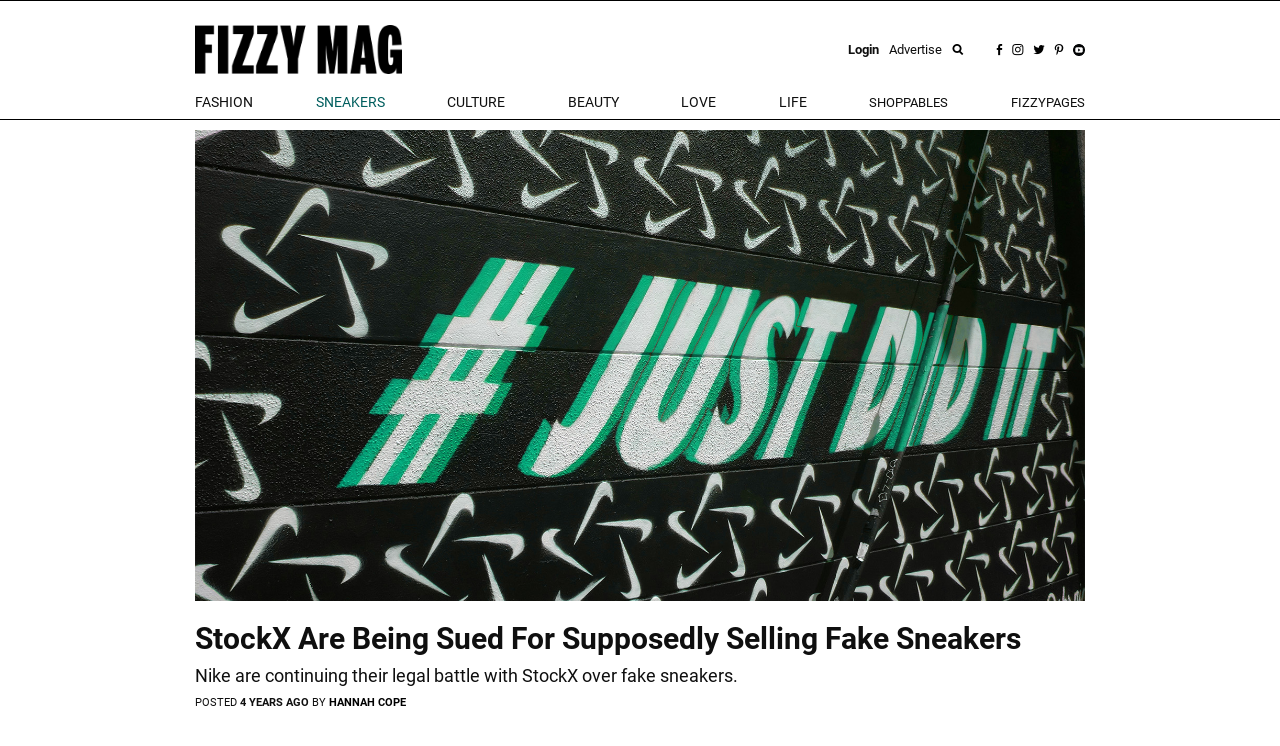

--- FILE ---
content_type: text/html; charset=utf-8
request_url: https://fizzymag.com/articles/nike-suing-stockx-over-fake-sneakers
body_size: 10254
content:
<!DOCTYPE html>
<html>
<head>
<meta content='text/html; charset=UTF-8' http-equiv='Content-Type'>
<meta content='Nike, StockX, Scandal, Sneakers
' name='keywords'>
<meta content='Nike are continuing their legal battle with StockX over fake sneakers.
' name='description'>
<meta content='width=device-width, initial-scale=1.0' name='viewport'>
<title>StockX Are Being Sued For Supposedly Selling Fake Sneakers
StockX Are Being Sued For Supposedly Selling Fake Sneakers
</title>
<meta content='article' property='og:type'>
<meta content='StockX Are Being Sued For Supposedly Selling Fake Sneakers' property='og:title'>
<meta content='https://fizzymag.com/articles/nike-suing-stockx-over-fake-sneakers' property='og:url'>
<meta content='fyzzymag.com' property='og:site_name'>
<meta content='https://nyc3.digitaloceanspaces.com/fizzy/uploads/article/facebook_image/1bde16f4-66ed-4676-87ed-9194f19bf1cb/nike-stockx-scandal-sneakers__3_.jpg' property='og:image'>
<meta content='no-cache' name='turbolinks-cache-control'>

<meta name="csrf-param" content="authenticity_token" />
<meta name="csrf-token" content="1vN-37MDZJHuzGZ8JS1R8CSocizQyc1-lbzFM0QwutVWkquLMs6nrb-x4lwQ7-ZRRIybgxSzi7lMcLPARKdb1Q" />
<link rel="stylesheet" href="/assets/application-aa7fe70de9e3c26fd95fbb72ac9988407750deb3bd869fff2c565ba93053f95d.css" media="all" data-turbolinks-track="reload" />
<script src="/assets/application-8fb75fcb107425c8108348ec9872efcd681e1b860cce66ed1388c3723dd30760.js" data-turbolinks-track="reload"></script>
<link href='/apple-touch-icon.png' rel='apple-touch-icon' sizes='180x180'>
<link href='/favicon-32x32.png' rel='icon' sizes='32x32' type='image/png'>
<link href='/favicon-16x16.png' rel='icon' sizes='16x16' type='image/png'>
<link href='/manifest.json' rel='manifest'>
<link color='#5bbad5' href='/safari-pinned-tab.svg' rel='mask-icon'>
<meta content='Fizzy Mag' name='apple-mobile-web-app-title'>
<meta content='Fizzy Mag' name='application-name'>
<meta content='#ffffff' name='theme-color'>
<style>#article img {max-width:100%;}#article iframe {max-width:100%;}#article li {font-size: 1.3rem !important;line-height:26px!important;}</style>
<meta name="p:domain_verify" content="9c28b128ed418752098314d97f950411"/>
<!-- <script async src="https://pagead2.googlesyndication.com/pagead/js/adsbygoogle.js?client=ca-pub-5863875623143260" crossorigin="anonymous"></script> -->
<script id="mcjs">!function(c,h,i,m,p){m=c.createElement(h),p=c.getElementsByTagName(h)[0],m.async=1,m.src=i,p.parentNode.insertBefore(m,p)}(document,"script","https://chimpstatic.com/mcjs-connected/js/users/aac4f28209f4557e71908d472/354d91adc9509da00ca3dfdc7.js");</script>
<script>
  (function(i,s,o,g,r,a,m){i['GoogleAnalyticsObject']=r;i[r]=i[r]||function(){
  (i[r].q=i[r].q||[]).push(arguments)},i[r].l=1*new Date();a=s.createElement(o),
  m=s.getElementsByTagName(o)[0];a.async=1;a.src=g;m.parentNode.insertBefore(a,m)
  })(window,document,'script','//www.google-analytics.com/analytics.js','ga');

  ga('create', 'UA-49052850-1', 'auto');
  ga('send', 'pageview');

</script>

</head>
<body class=''>


<div class='hidden-xs hidden-sm' id='top-menu'>
<div class='ah-search' id='top_search'>
<form action='/articles' method='get'>
<input class='ahs-input' name='search_query' placeholder='Search Fizzy Mag...' type='text' value=''>
<span class='ah-search-lens'>
<i class='fa fa-search'></i>
</span>
<span class='ah-search-close' data-ma-action='ah-search-close'>
×
</span>
</form>
</div>
<div class='container-fizzy'>
<div class='logos'>
<a href='/'>
<img class='log' src='/img/logo_fizzimag_black.png'>
</a>
<div class='right-controls'>
<div class='usr' style='display:flex;align-items:center;'>
<a data-target='#loginModal' data-toggle='modal' href='#'>
<b>Login</b>
</a>
<a href='/pages/advertise'>
Advertise
</a>
</div>
<div class='socials'>
<a data-ma-action='ah-search-open' href='javascript:void(0);'>
<img src='/img/icons/search.png'>
</a>
<a href='https://www.facebook.com/fizzymag' target='_blank'>
<img src='/img/icons/fb.png'>
</a>
<a href='https://www.instagram.com/fizzymag/' target='_blank'>
<img src='/img/icons/inst.png'>
</a>
<a href='https://twitter.com/fizzymag' target='_blank'>
<img src='/img/icons/tw.png'>
</a>
<a href='https://www.pinterest.com/fizzymag/' target='_blank'>
<img src='/img/icons/pin.png'>
</a>
<a href='https://www.youtube.com/channel/UCccuyyU_gsVfEfEpapqos5A' target='_blank'>
<img src='/img/icons/yt.png'>
</a>
</div>
</div>
</div>
<div class='items'>
<ul class='list-unstyled'>
<li class='dropdown menu-el'>
<a aria-expanded='false' aria-haspopup='true' class='dropdown-toggle' data-toggle='dropdown' href='#' id='navbar_dropdown_fashion'>
fashion
</a>
<div aria-labelledby='navbar_dropdown_fashion' class='dropdown-menu'>
<a class='dropdown-item' href='/rubric/fashion'>
fashion
</a>
<a class='dropdown-item' href='/rubric/outfit-ideas'>
outfit ideas
</a>
<a class='dropdown-item' href='/rubric/celeb-fashion'>
celeb fashion
</a>
</div>
</li>
<li class='dropdown menu-el'>
<a aria-expanded='false' aria-haspopup='true' class='dropdown-toggle c-pink' data-toggle='dropdown' href='#' id='navbar_dropdown_sneakers'>
Sneakers
</a>
<div aria-labelledby='navbar_dropdown_sneakers' class='dropdown-menu'>
<a class='dropdown-item c-pink' href='/rubric/sneakers'>
Sneakers
</a>
<a class='dropdown-item' href='/rubric/new-releases'>
New Releases
</a>
</div>
</li>
<li class='dropdown menu-el'>
<a aria-expanded='false' aria-haspopup='true' class='dropdown-toggle' data-toggle='dropdown' href='#' id='navbar_dropdown_celebs'>
culture
</a>
<div aria-labelledby='navbar_dropdown_celebs' class='dropdown-menu'>
<a class='dropdown-item' href='/rubric/celebs-entertainment'>
celebs &amp; entertainment
</a>
<a class='dropdown-item' href='/rubric/music'>
music
</a>
<a class='dropdown-item' href='/rubric/interviews'>
interviews
</a>
<a class='dropdown-item' href='/rubric/art-photography'>
Art &amp; Photography
</a>
<a class='dropdown-item' href='/rubric/news-politics'>
News &amp; Politics
</a>
<a class='dropdown-item' href='/rubric/film-tv'>
Film &amp; TV
</a>
</div>
</li>
<li class='dropdown menu-el'>
<a aria-expanded='false' aria-haspopup='true' class='dropdown-toggle' data-toggle='dropdown' href='#' id='navbar_dropdown_beauty'>
beauty
</a>
<div aria-labelledby='navbar_dropdown_beauty' class='dropdown-menu'>
<a class='dropdown-item' href='/rubric/beauty'>
beauty
</a>
<a class='dropdown-item' href='/rubric/skincare'>
skincare
</a>
<a class='dropdown-item' href='/rubric/hair'>
hair
</a>
<a class='dropdown-item' href='/rubric/makeup'>
makeup
</a>
<a class='dropdown-item' href='/rubric/nails'>
nails
</a>
<a class='dropdown-item' href='/rubric/celeb-beauty'>
celeb beauty
</a>
<a class='dropdown-item' href='/rubric/perfumes'>
Fragrances
</a>
</div>
</li>
<li class='dropdown menu-el'>
<a aria-expanded='false' aria-haspopup='true' class='dropdown-toggle' data-toggle='dropdown' href='#' id='navbar_dropdown_love'>
love
</a>
<div aria-labelledby='navbar_dropdown_love' class='dropdown-menu'>
<a class='dropdown-item' href='/rubric/sex'>
sex
</a>
<a class='dropdown-item' href='/rubric/dating'>
dating
</a>
<a class='dropdown-item' href='/rubric/love-advice'>
love advice
</a>
</div>
</li>
<li class='dropdown menu-el'>
<a aria-expanded='false' aria-haspopup='true' class='dropdown-toggle' data-toggle='dropdown' href='#' id='navbar_dropdown_life'>
life
</a>
<div aria-labelledby='navbar_dropdown_life' class='dropdown-menu'>
<a class='dropdown-item' href='/rubric/female-empowerment'>
Female Empowerment
</a>
<a class='dropdown-item' href='/rubric/your-life'>
your life
</a>
<a class='dropdown-item' href='/rubric/sustainability'>
Sustainability
</a>
<a class='dropdown-item' href='/rubric/fitness'>
fitness
</a>
<a class='dropdown-item' href='/rubric/food'>
Food
</a>
<a class='dropdown-item' href='/rubric/health'>
health
</a>
<a class='dropdown-item' href='/rubric/veganism'>
Veganism
</a>
<a class='dropdown-item' href='/rubric/traveling'>
Traveling
</a>
<a class='dropdown-item' href='/rubric/outdoor'>
Outdoor
</a>
<a class='dropdown-item' href='/rubric/gaming'>
Gaming
</a>
<a class='dropdown-item' href='/rubric/technology'>
Technology
</a>
</div>
</li>
<li>
<a class='' href='/arrivals'>
Shoppables
</a>
</li>
<li>
<a class='' href='/fizzypages'>
fizzypages
</a>
</li>
</ul>
<div class='search-inline'>
<a data-ma-action='ah-search-open' href='javascript:void(0);'>
<img src='/img/icons/search.png'>
</a>
</div>
</div>
</div>
</div>
<div class='top hidden-lg hidden-md' id='micro-main-bar'>
<table style='width:100%;height:60px;border-top:1px solid black;border-bottom:1px solid black;'>
<tr>
<td>
<a href='/' style='display:inline-block;padding-left:15px;'>
<img src='/img/logo_fizzimag_black3.png' style='height:45px;'>
</a>
</td>
<td style='text-align:right;padding-right:15px;'>
<i class='fa fa-search' onclick='toggleMicroSearch()' style='cursor:pointer;font-size:1.4rem;margin-right:20px;'></i>
<span onclick='openNav()' style='cursor:pointer;font-size:1.6rem;line-height:1;'>
<img src="/img/burger.png" />
</span>
</td>
</tr>
</table>
</div>
<div class='top' id='micro_search_form' style='display:none'>
<div id='micro_search_wrapper'>
<div class='pull-left' style='width:88%'>
<form action='/articles' id='microSubmit' method='get'>
<input id='input' name='search_query' placeholder='Search Fizzy Mag...' type='text' value=''>
</form>
</div>
<div class='pull-right'>
<span class='close-btn' onclick='toggleMicroSearch()'>
×
</span>
</div>
<div class='clearfix'></div>
</div>
</div>

<div class='container-fizzy'>
<div id='article' style='margin-top:10px;'>
<div class='row'>
<div class='col-sm-12'>
<img class="w-100 top-img" data-campaign-id="false" src="https://nyc3.digitaloceanspaces.com/fizzy/uploads/article/inside_top_image/1bde16f4-66ed-4676-87ed-9194f19bf1cb/nike-stockx-scandal-sneakers__3_.jpg" />
</div>
</div>
<div class='article-show-title'>
<h1>
<strong>
StockX Are Being Sued For Supposedly Selling Fake Sneakers
</strong>
</h1>
<p class='f-s-18 sub-title'>
Nike are continuing their legal battle with StockX over fake sneakers.
</p>
<div class='row'>
<div class='col-sm-12 col-md-7'>
<div id='article_author'>
POSTED
<time class='timeago' datetime='2022-05-12T13:20:00Z'>
12.05.22 15:20
</time>
BY
<b>
<a href="/authors/hannah-cope">HANNAH COPE</a>
</b>
</div>
</div>
</div>

</div>
<div class='row'>
<div class='col-xs-12 col-sm-12 col-md-8 col-lg-8 col-md-offset-2 col-lg-offset-2'>
<div class='article_text_content m-t-40'>
<p><a href="https://fizzymag.com/articles/stockx-partners-with-nothing-on-first-ever-electronics-dropx">StockX</a>&nbsp;who pride themselves off selling real products are being sued by no other than <a href="https://fizzymag.com/articles/nike-introduce-sneakerkini">Nike</a>, the world&rsquo;s largest athletic-wear maker.</p>

<p>Nike began this ongoing legal battle with StockX back in February. The legal battle has since escalated as Nike are now making claims that they purchased four pairs of counterfeit shoes, including a pair of Air Jordan 1 Retro High OG, from the platform despite StockX&rsquo;s promises that they only market authentic footwear.&nbsp;</p>

<p>The irony came alongside these shoes in the form of a paper receipt in the shoe box claiming the condition of the shoes is &lsquo;100% Authentic&rsquo; and a &lsquo;verified Authentic&rsquo; hangtag.&nbsp;</p>

<blockquote class="instagram-media" data-instgrm-permalink="https://www.instagram.com/p/CY4aFcsOrjV/?utm_source=ig_embed&amp;utm_campaign=loading" data-instgrm-version="14" style=" background:#FFF; border:0; border-radius:3px; box-shadow:0 0 1px 0 rgba(0,0,0,0.5),0 1px 10px 0 rgba(0,0,0,0.15); margin: 1px; max-width:540px; min-width:326px; padding:0; width:99.375%; width:-webkit-calc(100% - 2px); width:calc(100% - 2px);">
<div style="padding:16px;">
<div style=" display: flex; flex-direction: row; align-items: center;">
<div style="background-color: #F4F4F4; border-radius: 50%; flex-grow: 0; height: 40px; margin-right: 14px; width: 40px;">&nbsp;</div>

<div style="display: flex; flex-direction: column; flex-grow: 1; justify-content: center;">
<div style=" background-color: #F4F4F4; border-radius: 4px; flex-grow: 0; height: 14px; margin-bottom: 6px; width: 100px;">&nbsp;</div>

<div style=" background-color: #F4F4F4; border-radius: 4px; flex-grow: 0; height: 14px; width: 60px;">&nbsp;</div>
</div>
</div>

<div style="padding: 19% 0;">&nbsp;</div>

<div style="display:block; height:50px; margin:0 auto 12px; width:50px;"><a href="https://www.instagram.com/p/CY4aFcsOrjV/?utm_source=ig_embed&amp;utm_campaign=loading" style=" background:#FFFFFF; line-height:0; padding:0 0; text-align:center; text-decoration:none; width:100%;" target="_blank"><svg height="50px" version="1.1" viewbox="0 0 60 60" width="50px" xmlns="https://www.w3.org/2000/svg" xmlns:xlink="https://www.w3.org/1999/xlink"><g fill="none" fill-rule="evenodd" stroke="none" stroke-width="1"><g fill="#000000" transform="translate(-511.000000, -20.000000)"><g><path d="M556.869,30.41 C554.814,30.41 553.148,32.076 553.148,34.131 C553.148,36.186 554.814,37.852 556.869,37.852 C558.924,37.852 560.59,36.186 560.59,34.131 C560.59,32.076 558.924,30.41 556.869,30.41 M541,60.657 C535.114,60.657 530.342,55.887 530.342,50 C530.342,44.114 535.114,39.342 541,39.342 C546.887,39.342 551.658,44.114 551.658,50 C551.658,55.887 546.887,60.657 541,60.657 M541,33.886 C532.1,33.886 524.886,41.1 524.886,50 C524.886,58.899 532.1,66.113 541,66.113 C549.9,66.113 557.115,58.899 557.115,50 C557.115,41.1 549.9,33.886 541,33.886 M565.378,62.101 C565.244,65.022 564.756,66.606 564.346,67.663 C563.803,69.06 563.154,70.057 562.106,71.106 C561.058,72.155 560.06,72.803 558.662,73.347 C557.607,73.757 556.021,74.244 553.102,74.378 C549.944,74.521 548.997,74.552 541,74.552 C533.003,74.552 532.056,74.521 528.898,74.378 C525.979,74.244 524.393,73.757 523.338,73.347 C521.94,72.803 520.942,72.155 519.894,71.106 C518.846,70.057 518.197,69.06 517.654,67.663 C517.244,66.606 516.755,65.022 516.623,62.101 C516.479,58.943 516.448,57.996 516.448,50 C516.448,42.003 516.479,41.056 516.623,37.899 C516.755,34.978 517.244,33.391 517.654,32.338 C518.197,30.938 518.846,29.942 519.894,28.894 C520.942,27.846 521.94,27.196 523.338,26.654 C524.393,26.244 525.979,25.756 528.898,25.623 C532.057,25.479 533.004,25.448 541,25.448 C548.997,25.448 549.943,25.479 553.102,25.623 C556.021,25.756 557.607,26.244 558.662,26.654 C560.06,27.196 561.058,27.846 562.106,28.894 C563.154,29.942 563.803,30.938 564.346,32.338 C564.756,33.391 565.244,34.978 565.378,37.899 C565.522,41.056 565.552,42.003 565.552,50 C565.552,57.996 565.522,58.943 565.378,62.101 M570.82,37.631 C570.674,34.438 570.167,32.258 569.425,30.349 C568.659,28.377 567.633,26.702 565.965,25.035 C564.297,23.368 562.623,22.342 560.652,21.575 C558.743,20.834 556.562,20.326 553.369,20.18 C550.169,20.033 549.148,20 541,20 C532.853,20 531.831,20.033 528.631,20.18 C525.438,20.326 523.257,20.834 521.349,21.575 C519.376,22.342 517.703,23.368 516.035,25.035 C514.368,26.702 513.342,28.377 512.574,30.349 C511.834,32.258 511.326,34.438 511.181,37.631 C511.035,40.831 511,41.851 511,50 C511,58.147 511.035,59.17 511.181,62.369 C511.326,65.562 511.834,67.743 512.574,69.651 C513.342,71.625 514.368,73.296 516.035,74.965 C517.703,76.634 519.376,77.658 521.349,78.425 C523.257,79.167 525.438,79.673 528.631,79.82 C531.831,79.965 532.853,80.001 541,80.001 C549.148,80.001 550.169,79.965 553.369,79.82 C556.562,79.673 558.743,79.167 560.652,78.425 C562.623,77.658 564.297,76.634 565.965,74.965 C567.633,73.296 568.659,71.625 569.425,69.651 C570.167,67.743 570.674,65.562 570.82,62.369 C570.966,59.17 571,58.147 571,50 C571,41.851 570.966,40.831 570.82,37.631"></path></g></g></g></svg></a></div>

<div style="padding-top: 8px;">
<div style=" color:#3897f0; font-family:Arial,sans-serif; font-size:14px; font-style:normal; font-weight:550; line-height:18px;"><a href="https://www.instagram.com/p/CY4aFcsOrjV/?utm_source=ig_embed&amp;utm_campaign=loading" style=" background:#FFFFFF; line-height:0; padding:0 0; text-align:center; text-decoration:none; width:100%;" target="_blank">View this post on Instagram</a></div>
</div>

<div style="padding: 12.5% 0;">&nbsp;</div>

<div style="display: flex; flex-direction: row; margin-bottom: 14px; align-items: center;">
<div>
<div style="background-color: #F4F4F4; border-radius: 50%; height: 12.5px; width: 12.5px; transform: translateX(0px) translateY(7px);">&nbsp;</div>

<div style="background-color: #F4F4F4; height: 12.5px; transform: rotate(-45deg) translateX(3px) translateY(1px); width: 12.5px; flex-grow: 0; margin-right: 14px; margin-left: 2px;">&nbsp;</div>

<div style="background-color: #F4F4F4; border-radius: 50%; height: 12.5px; width: 12.5px; transform: translateX(9px) translateY(-18px);">&nbsp;</div>
</div>

<div style="margin-left: 8px;">
<div style=" background-color: #F4F4F4; border-radius: 50%; flex-grow: 0; height: 20px; width: 20px;">&nbsp;</div>

<div style=" width: 0; height: 0; border-top: 2px solid transparent; border-left: 6px solid #f4f4f4; border-bottom: 2px solid transparent; transform: translateX(16px) translateY(-4px) rotate(30deg)">&nbsp;</div>
</div>

<div style="margin-left: auto;">
<div style=" width: 0px; border-top: 8px solid #F4F4F4; border-right: 8px solid transparent; transform: translateY(16px);">&nbsp;</div>

<div style=" background-color: #F4F4F4; flex-grow: 0; height: 12px; width: 16px; transform: translateY(-4px);">&nbsp;</div>

<div style=" width: 0; height: 0; border-top: 8px solid #F4F4F4; border-left: 8px solid transparent; transform: translateY(-4px) translateX(8px);">&nbsp;</div>
</div>
</div>

<div style="display: flex; flex-direction: column; flex-grow: 1; justify-content: center; margin-bottom: 24px;">
<div style=" background-color: #F4F4F4; border-radius: 4px; flex-grow: 0; height: 14px; margin-bottom: 6px; width: 224px;">&nbsp;</div>

<div style=" background-color: #F4F4F4; border-radius: 4px; flex-grow: 0; height: 14px; width: 144px;">&nbsp;</div>
</div>

<p style=" color:#c9c8cd; font-family:Arial,sans-serif; font-size:14px; line-height:17px; margin-bottom:0; margin-top:8px; overflow:hidden; padding:8px 0 7px; text-align:center; text-overflow:ellipsis; white-space:nowrap;"><a href="https://www.instagram.com/p/CY4aFcsOrjV/?utm_source=ig_embed&amp;utm_campaign=loading" style=" color:#c9c8cd; font-family:Arial,sans-serif; font-size:14px; font-style:normal; font-weight:normal; line-height:17px; text-decoration:none;" target="_blank">A post shared by StockX (@stockx)</a></p>
</div>
</blockquote>
<script async src="//www.instagram.com/embed.js"></script>

<p>Whether or not the company is trying to get away with selling these fake shoes on purpose or it is as the spokespeople of StockX state, a minor issue that a few pairs are always going to slip though, is unknown. But surely Nike finding so many in such a short period of time is something that is not necessarily looking good for them? &nbsp;</p>

<p>StockX is currently said to be valued at $3.8 billion. Will this be maintained as this scandal pursues? Authenticity is not a new problem for StockX so who knows maybe customers truly do not mind if the shoes look as real as can be.&nbsp;</p>

<p>But let&rsquo;s be honest if this is all found to be true, and Nike win the legal battle wouldn&rsquo;t there be more hope in getting authentic shoes from your local thrift shop. Hey, they would probably be a lot cheaper too.</p>

<p>For now, we will stick with the saying,<em> innocent until proven guilty</em>. Let&rsquo;s just hope our brand-new pair of sneakers from StockX weren&rsquo;t a complete scam until then.&nbsp;</p>

<p><strong>Up Next,&nbsp;</strong><a href="https://fizzymag.com/articles/jjjjound-new-balance-900v3-showcases-olive-green-colorway" title="JJJJound x New Balance 900v3 Showcases Olive Green Colorway">JJJJound x New Balance 900v3 Showcases Olive Green Colorway</a></p>

</div>
</div>
</div>
</div>
</div>

<div class='container-fizzy'>
<div class='row m-t-30'>
<div class='col-sm-12 col-md-7'>
<div id='article_tags'>
<ul class='list-inline'>
<li style='display: inline-block;'>
TAGS
|
</li>
<li class='article-tag'>
<a href='/articles/&amp;tag=fashion'></a>
<a href="/articles?tag=fashion">fashion
</a></li>
<li class='article-tag'>
<a href='/articles/&amp;tag=sneakers'></a>
<a href="/articles?tag=sneakers">sneakers
</a></li>
<li class='article-tag'>
<a href='/articles/&amp;tag=Nike sneakers'></a>
<a href="/articles?tag=Nike+sneakers">Nike sneakers
</a></li>
<li class='article-tag'>
<a href='/articles/&amp;tag=NIKE'></a>
<a href="/articles?tag=NIKE">NIKE
</a></li>
<li class='article-tag'>
<a href='/articles/&amp;tag=StockX'></a>
<a href="/articles?tag=StockX">StockX
</a></li>
<li class='article-tag'>
<a href='/articles/&amp;tag=scandal'></a>
<a href="/articles?tag=scandal">scandal
</a></li>
</ul>
</div>
</div>
</div>

</div>
<div class='container-fizzy'>
<div class='row'>
<div class='col-xs-12 text-center'>

</div>
</div>
</div>
<div class='custom-ad-wrapper m-b-50'>

</div>

<div class='container-fizzy'>
<div class='m-b-50 m-t-40'>
<span class='more_articles'>
UP NEXT ON THE HITLIST
</span>
</div>
<div class='m-b-50' id='more-articles'>
<div class='row'>
<div class='article col-xs-12 col-md-4'>
<div class='row'>
<div class='col-xs-6 col-sm-12'>
<a href="/articles/crocs-millie-bobby-brown-cozy-campaign-unfurgettable-clog"><img class='w-100' src='https://nyc3.digitaloceanspaces.com/fizzy/uploads/article/preview/6cbe92b9-0465-40ab-92af-475853844eff/crocs-millie__1_.jpg'>
</a></div>
<div class='col-xs-6 col-sm-12'>
<div class='title'>
<div class='text-left'>
<div class='article-rubric'>
SNEAKERS
&nbsp;|&nbsp;
<time class='timeago' datetime='2025-08-13T09:38:00Z'>
13.08.25 11:38
</time>
</div>
<div class='article-title-link'>
<a title="Millie Bobby Brown Gets Cozy With Crocs" href="/articles/crocs-millie-bobby-brown-cozy-campaign-unfurgettable-clog">Millie Bobby Brown Gets Cozy With Crocs
</a></div>
<div class='article-author'>
</div>
<div class='article-subtitle'>
It’s pure comfort-core fantasy.
</div>
</div>
</div>
</div>
</div>
</div>
<div class='article col-xs-12 col-md-4'>
<div class='row'>
<div class='col-xs-6 col-sm-12'>
<a href="/articles/asics-felix-samoyed-brand-ambassador"><img class='w-100' src='https://nyc3.digitaloceanspaces.com/fizzy/uploads/article/preview/84758875-49ab-4eb4-8012-6930ac20ab56/asics-prev.jpg'>
</a></div>
<div class='col-xs-6 col-sm-12'>
<div class='title'>
<div class='text-left'>
<div class='article-rubric'>
SNEAKERS
&nbsp;|&nbsp;
<time class='timeago' datetime='2025-05-15T04:00:00Z'>
15.05.25 06:00
</time>
</div>
<div class='article-title-link'>
<a title="ASICS Just Signed A Dog As Their Newest Brand Ambassador" href="/articles/asics-felix-samoyed-brand-ambassador">ASICS Just Signed A Dog As Their Newest Brand Ambassador
</a></div>
<div class='article-author'>
</div>
<div class='article-subtitle'>
Fluffy influencer highlights the mental health benefits of moving with dogs.
</div>
</div>
</div>
</div>
</div>
</div>
<div class='article col-xs-12 col-md-4'>
<div class='row'>
<div class='col-xs-6 col-sm-12'>
<a href="/articles/crocs-launches-echo-surge-first-sneaker"><img class='w-100' src='https://nyc3.digitaloceanspaces.com/fizzy/uploads/article/preview/daed2b81-8bc6-4590-af01-3cd23c2f99bb/crocs-snickers.jpg'>
</a></div>
<div class='col-xs-6 col-sm-12'>
<div class='title'>
<div class='text-left'>
<div class='article-rubric'>
SNEAKERS
&nbsp;|&nbsp;
<time class='timeago' datetime='2024-10-13T19:32:00Z'>
13.10.24 21:32
</time>
</div>
<div class='article-title-link'>
<a title="Crocs Enters the Sneaker Game: A Bold Step with the New Echo Surge" href="/articles/crocs-launches-echo-surge-first-sneaker">Crocs Enters the Sneaker Game: A Bold Step with the New Echo Surge
</a></div>
<div class='article-author'>
</div>
<div class='article-subtitle'>
Crocs enters the sneaker market.
</div>
</div>
</div>
</div>
</div>
</div>
</div>

</div>
<div class='text-center'>
<span id='load_more_articles'>
<a data-disable-with="LOADING ..." id="load_more_link" title="Load More Articles" rel="nofollow" data-remote="true" href="/articles/nike-suing-stockx-over-fake-sneakers?page=2"><img class="w-100" src="/img/load_more5.png" />
</a></span>
</div>
</div>
<div class='newsletter m-b-50 m-t-50'>
<div class='newsletter_form white'>
<h4 class='newsletter_title'>Unbox the freshest drops and more. Hit subscribe!</h4>
<form id="newsletter_form" action="/subscribe" accept-charset="UTF-8" data-remote="true" method="post"><input type="hidden" name="authenticity_token" value="zTfXF_IiynDGoftGwofCaoaMZaUbmR7Cion4qlDi5L7VAlTWCbAfys6L8tvSbVod-ncoTYNeltpNiGbwGGDZ3A" autocomplete="off" /><div class='form-group'>
<div class='input-group'>
<input class='form-control input-lg' name='email' placeholder='EMAIL' type='email'>
<div class='input-group-addon' id='subscribe_button'>
Ok
</div>
</div>
</div>
</form>
</div>
<div class='hidden-xs hidden-sm'>
<img class="w-100" src="https://nyc3.digitaloceanspaces.com/fizzy/uploads/option/newsletter_image/1/newsletter-nov.jpg" />
</div>
</div>

<footer class='m-t-50'>
<div class='container-fizzy'>
<div class='socaials'>
<div class='text-center'>
<h2>FOLLOW US</h2>
<p>@fizzymag</p>
<ul class='icons'>
<li>
<a href='https://www.facebook.com/fizzymag' target='_blank'>
<img src='/img/icons/page_facebook_black.png'>
</a>
</li>
<li>
<a href='https://www.instagram.com/fizzymag/' target='_blank'>
<img src='/img/icons/page_instagram_black.png'>
</a>
</li>
<li>
<a href='https://twitter.com/fizzymag' target='_blank'>
<img src='/img/icons/page_twitter_black.png'>
</a>
</li>
<li>
<a href='https://www.pinterest.com/fizzymag/' target='_blank'>
<img src='/img/icons/page_pinterest_black.png'>
</a>
</li>
<li>
<a href='https://www.youtube.com/channel/UCccuyyU_gsVfEfEpapqos5A' target='_blank'>
<img src='/img/icons/youtube_icon.png'>
</a>
</li>
</ul>
</div>
</div>
</div>
<div class='hidden-xs hidden-sm'>
<div class='container-fizzy'>
<ul class='footer_list' id='footer_menu' style='text-align:center;'>
<li style='margin-left:0;'>
<a class="black_link" href="/pages/newsletter">Newsletter</a>
</li>
<li style='false'>
<a class="black_link" href="/pages/about">About</a>
</li>
<li style='false'>
<a class="black_link" href="/pages/team">Team</a>
</li>
<li style='false'>
<a class="black_link" href="/pages/advertise">Advertise</a>
</li>
<li style='false'>
<a class="black_link" href="/pages/jobs">Jobs</a>
</li>
<li style='false'>
<a class="black_link" href="/pages/submit">Submit</a>
</li>
<li style='false'>
<a class="black_link" href="/pages/contact">Contact</a>
</li>
</ul>
</div>
<div class='footer-stripe'></div>
<div class='container-fizzy'>
<div class='pull-left'>
<span style='font-size: 12px;'>
© 2026 FIZZY MAG
</span>
</div>
<div class='pull-right'>
<ul class='footer_list' id='footer_sub_menu' style='text-align:center'>
<li>
<a class="black_link" href="/pages/imprint">Imprint</a>
</li>
<li>
<a class="black_link" href="/pages/policy">Privacy Policy</a>
</li>
<li>
<a class="black_link" href="/pages/terms">Terms &amp; Conditions</a>
</li>
</ul>
</div>
<div class='clearfix'></div>
</div>
</div>
</footer>

<div class='sidenav' id='mySidenav'>
<div class='sidenav-left'>
<div class='left-top'>
<div aria-multiselectable='true' role='tablist'>
<div class='micro-category-block'>
<a class='micro-category-link' href='/'>
HOME
</a>
</div>
<div class='micro-category-block'>
<a class='micro-category-link' href='/category/fashion'>FASHION</a>
</div>
<div class='micro-category-block'>
<a class='micro-category-link' href='/category/sneakers'>SNEAKERS</a>
</div>
<div class='micro-category-block'>
<a class='micro-category-link' href='/category/celebs'>CULTURE</a>
</div>
<div class='micro-category-block'>
<a class='micro-category-link' href='/category/beauty'>BEAUTY</a>
</div>
<div class='micro-category-block'>
<a class='micro-category-link' href='/category/love'>LOVE</a>
</div>
<div class='micro-category-block'>
<a class='micro-category-link' href='/category/life'>LIFE</a>
</div>
<div class='micro-category-block'>
<a class='micro-category-link' href='/arrivals'>
SHOPPABLES
</a>
</div>
<div class='micro-category-block'>
<a class='micro-category-link' href='/fizzypages'>
FIZZYPAGES
</a>
</div>
</div>
<div id='micro-social'>
<div class='text-center'>
<a href='https://www.facebook.com/fizzymag' target='_blank'>
<img src="/img/facebook-black.png" />
</a>
<a href='https://twitter.com/fizzymag' target='_blank'>
<img src="/img/twitter-black.png" />
</a>
<a href='https://www.instagram.com/fizzymag/' target='_blank'>
<img src="/img/instagram-black.png" />
</a>
<a href='https://www.pinterest.com/fizzymag/' target='_blank'>
<img src="/img/pinterest-black.png" />
</a>
<a href='https://www.youtube.com/channel/UCccuyyU_gsVfEfEpapqos5A' target='_blank'>
<img src='/img/icons/youtube_icon.png'>
</a>
</div>
</div>
<div id='micro-pages'>
<div class='micro-page'>
<a href="/pages/newsletter">Newsletter</a>
</div>
<div class='micro-page'>
<a href="/pages/about">About</a>
</div>
<div class='micro-page'>
<a href="/pages/team">Team</a>
</div>
<div class='micro-page'>
<a href="/pages/advertise">Advertise</a>
</div>
<div class='micro-page'>
<a href="/pages/jobs">Jobs</a>
</div>
<div class='micro-page'>
<a href="/pages/submit">Submit</a>
</div>
<div class='micro-page'>
<a href="/pages/contact">Contact</a>
</div>
</div>
</div>
<div class='left-bottom'>
<div class='micro-small-page text-center'>
<a href="/pages/imprint">Imprint</a>
<a href="/pages/policy">Privacy Policy</a>
<a href="/pages/terms">Terms &amp; Conditions</a>
</div>
</div>
</div>
<div class='sidenav-right'></div>
</div>


<div class='hidden-xs hidden-sm'>
<span id='small-mark'></span>
</div>
<div aria-labelledby='myModalLabel' class='modal fade' id='loginModal' role='dialog' tabindex='-1'>
<div class='modal-dialog' role='document'>
<div class='modal-content'>
<div class='modal-body'>
<div class='top'>
<div>
<img src='/src/logo.svg' style='height: 60px;'>
<p class='sign'>BE THE PART OF OUR FIZZYGANG</p>
</div>
<i class='fa fa-close' data-dismiss='modal' style='font-size: 30px;color:#005E5E;'></i>
</div>
<div class='actions'>
<a aria-controls='signup' class='sign-control c-pink' data-toggle='tab' href='#signup' role='tab'>Sign Up</a>
<a aria-controls='signin' class='sign-control' data-toggle='tab' href='#signin' role='tab'>Login</a>
</div>
<div class='tab-content'>
<div class='tab-pane active' id='signup' role='tabpanel'>
<div class='fb' onclick='checkLoginState()'>
<img src='/img/icons/fb-white.png'>
Connect with Facebook
</div>
<div class='or'>
<div class='border'></div>
<span>OR</span>
<div class='border'></div>
</div>
<div class='frm'>
<div class='text-center' style='margin-bottom:20px;'>
<p>
<b>
Use your E-Mail
</b>
</p>
<p id='signup-message'></p>
</div>
<form class="register_form" data-remote="true" action="/registrations" accept-charset="UTF-8" method="post"><input type="hidden" name="authenticity_token" value="DV86jt5S3P7Dsmlg82vAVYMtg0McRAjXp_cgl_fO9M-8_fNR8IRk8Km2dCNF__2RdUVHwTP0CiiZtZIrZMn1jA" autocomplete="off" /><div class='row'>
<div class='col-sm-6'>
<input class='login-field' name='name' placeholder='USERNAME' required type='text'>
</div>
<div class='col-sm-6'>
<input class='login-field' name='email' placeholder='E-MAIL' required type='email'>
</div>
<div class='col-sm-6'>
<input class='login-field' id='newpass' name='password' placeholder='PASSWORD' required type='password'>
</div>
<div class='col-sm-6'>
<input class='login-field' id='newpass_retype' name='password_confirmation' placeholder='CONFIRM PASSWORD' required type='password'>
</div>
</div>
<div class='text-center'>
<input type="submit" name="commit" value="Sign up" id="registration_submit" class="frm-submit" data-disable-with="Please wait ..." />
</div>
</form></div>
</div>
<div class='tab-pane' id='signin' role='tabpanel'>
<div class='fb' onclick='checkLoginState()'>
<img src='/img/icons/fb-white.png'>
Login with Facebook
</div>
<div class='or'>
<div class='border'></div>
<span>OR</span>
<div class='border'></div>
</div>
<div class='frm'>
<div class='text-center' style='margin-bottom:20px;'>
<p>
<b>&nbsp;</b>
</p>
</div>
<form class="register_form" data-remote="true" action="/sessions" accept-charset="UTF-8" method="post"><input type="hidden" name="authenticity_token" value="YpdwnK_6T02fliW3zLzUMFTSH1V0k22hadEb_pNA2Ksj_gZnGmRIKcZ8l4ee2zUqgIQEbF9fC4iu-zDVVTuN-w" autocomplete="off" /><div class='row'>
<div class='col-sm-6'>
<input class='login-field' name='email' placeholder='E-MAIL' required type='email'>
</div>
<div class='col-sm-6'>
<input class='login-field' name='password' placeholder='PASSWORD' required type='password'>
</div>
</div>
<div class='text-center' id='login-result' style='color:red;'></div>
<div class='text-center'>
<input type="submit" name="commit" value="Sign in" id="signin_submit" class="frm-submit" data-disable-with="Please wait ..." />
</div>
</form></div>
</div>
</div>
</div>
</div>
</div>
</div>

<script async src='//www.instagram.com/embed.js'></script>
</body>
</html>
